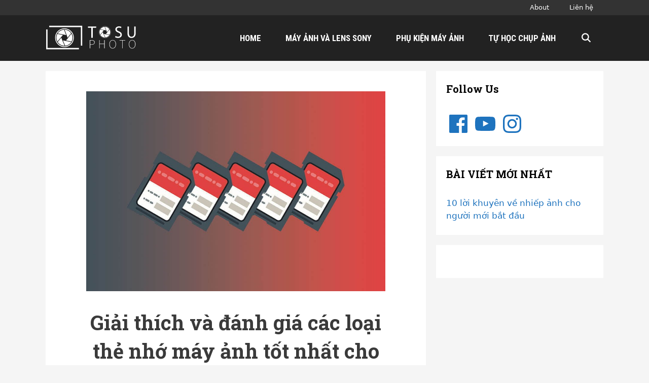

--- FILE ---
content_type: image/svg+xml
request_url: https://tosuphoto.com/wp-content/uploads/2020/02/tosuphoto-logo-web-svg-white.svg
body_size: 1543
content:
<?xml version="1.0" encoding="utf-8"?>
<!-- Generator: Adobe Illustrator 22.0.0, SVG Export Plug-In . SVG Version: 6.00 Build 0)  -->
<svg version="1.1" id="Layer_1" xmlns="http://www.w3.org/2000/svg" xmlns:xlink="http://www.w3.org/1999/xlink" x="0px" y="0px"
	 viewBox="0 0 732 280" style="enable-background:new 0 0 732 280;" xml:space="preserve">
<style type="text/css">
	.st0{display:none;}
	.st1{display:inline;fill:#FFFFFF;stroke:#000000;stroke-miterlimit:10;}
	.st2{fill:none;stroke:#FFFFFF;stroke-width:10.9752;stroke-miterlimit:10;}
	.st3{fill:#FFFFFF;}
	.st4{fill:none;stroke:#FFFFFF;stroke-width:1.291;stroke-miterlimit:10;}
</style>
<g id="BG" class="st0">
	<rect x="-173.2" y="-400.5" class="st1" width="1080" height="1080"/>
</g>
<g id="White_BG">
	<g id="Black_Logo">
		<g id="Square_2_">
			<g>
				<g>
					<polyline class="st2" points="28.5,49.3 288,49.3 288,202.8 					"/>
				</g>
				<g>
					<polyline class="st2" points="267.1,226.1 9.8,226.1 9.8,72.7 					"/>
				</g>
				<g>
					<g>
						<path class="st3" d="M147.5,75.4c-20.8,1.1-39.7,12.1-50.9,29.5l67.1,12.8L147.5,75.4z"/>
						<path class="st3" d="M206.4,106.8l-28.6,37.4l0,0l-0.2,0.3l-14.2,16.4l44.4,8.4c3.1-5.7,5.2-11.8,6.4-18.2
							C217.1,135.9,214.3,120.1,206.4,106.8z"/>
						<path class="st3" d="M157.2,202.7c19.7-1.8,37.6-12.8,48.2-29.3l-66.8-12.7L157.2,202.7z"/>
						<path class="st3" d="M168.8,118.6l0.1,0.3l7.1,20.2l27.8-36.3C194.2,89,179.7,79.6,163,76.4c-3.5-0.7-7.2-1.1-10.7-1.1
							L168.8,118.6L168.8,118.6z"/>
						<path class="st3" d="M124.2,134l0.2-0.3l14.2-16.4l-44.4-8.4c-3.1,5.7-5.2,11.8-6.4,18.2c-2.7,14.4-0.4,29.4,6.6,42.3
							L124.2,134L124.2,134z"/>
						<path class="st3" d="M133.1,159.3l-7.2-20.4l-29.1,34.5c9.5,14.8,24.9,25.1,42.2,28.4c4.4,0.8,9,1.2,13.4,1.1l-19.2-43.3
							L133.1,159.3z"/>
					</g>
					<g>
						<path class="st3" d="M137.1,212.5c-40.8-7.8-67.7-47-60-87.5s47.2-67.1,88-59.4c40.8,7.8,67.7,47,60,87.5
							C217.3,193.7,177.9,220.3,137.1,212.5z M163.9,71.6c-37.5-7.1-73.8,17.3-80.9,54.5s17.7,73.3,55.2,80.4s73.8-17.3,80.9-54.6
							C226.1,114.8,201.4,78.8,163.9,71.6z"/>
					</g>
				</g>
			</g>
		</g>
		<g>
			<g>
				<path class="st3" d="M472.9,52.1c-13.9,0.7-26.5,8-33.9,19.7l44.7,8.5L472.9,52.1z"/>
				<path class="st3" d="M512.1,73.1l-19,24.9l0,0l-0.1,0.2l-9.5,10.9l29.6,5.6c2-3.8,3.5-7.9,4.3-12.1
					C519.3,92.5,517.4,82,512.1,73.1z"/>
				<path class="st3" d="M479.4,137c13.1-1.2,25.1-8.5,32.1-19.6l-44.6-8.5L479.4,137z"/>
				<path class="st3" d="M487.1,81l0.1,0.2l4.8,13.5l18.5-24.2c-6.5-9.3-16.1-15.5-27.3-17.6c-2.4-0.4-4.8-0.7-7.2-0.8L487.1,81
					L487.1,81z"/>
				<path class="st3" d="M457.3,91.2l0.1-0.2l9.5-10.9l-29.6-5.6c-2,3.8-3.5,7.9-4.3,12.1c-1.8,9.6-0.3,19.6,4.4,28.2L457.3,91.2
					L457.3,91.2z"/>
				<path class="st3" d="M463.3,108.1l-4.8-13.6l-19.4,23c6.3,9.9,16.6,16.8,28.2,19c3,0.6,6,0.8,9,0.8l-12.8-28.9L463.3,108.1z"/>
			</g>
			<circle class="st4" cx="475.5" cy="94.6" r="47.2"/>
		</g>
		<g>
			<path class="st3" d="M366.5,59.8h-27.2V50h66.1v9.8h-27.3v79.5h-11.7V59.8H366.5z"/>
			<path class="st3" d="M560.3,125.2c5.2,3.2,12.7,5.8,20.7,5.8c11.8,0,18.7-6.2,18.7-15.2c0-8.3-4.8-13.1-16.8-17.7
				c-14.6-5.2-23.6-12.7-23.6-25.3c0-13.9,11.5-24.2,28.9-24.2c9.1,0,15.8,2.1,19.7,4.4l-3.2,9.4c-2.9-1.6-8.9-4.2-17-4.2
				c-12.2,0-16.8,7.3-16.8,13.4c0,8.3,5.4,12.5,17.7,17.2c15.1,5.8,22.8,13.1,22.8,26.2c0,13.8-10.2,25.7-31.3,25.7
				c-8.6,0-18-2.5-22.8-5.7L560.3,125.2z"/>
			<path class="st3" d="M668.1,50v52.8c0,20,8.9,28.5,20.8,28.5c13.2,0,21.7-8.7,21.7-28.5V50h11.7v52c0,27.4-14.4,38.7-33.8,38.7
				c-18.3,0-32.1-10.5-32.1-38.1V50H668.1z"/>
		</g>
		<g>
			<path class="st3" d="M354.2,158.3h15.7c14.9,0,23.5,4.8,23.5,17.9c0,12.5-8.4,18.7-23.1,18.7h-12.9V224h-3.2V158.3z M369.1,192.2
				c14.1,0,20.9-4.6,20.9-15.9c0-11.5-7-15.1-21.3-15.1h-11.3v31.1h11.7V192.2z"/>
			<path class="st3" d="M430.2,158.3h3.2v29.3h36.8v-29.3h3.2V224h-3.2v-33.6h-36.8V224h-3.2V158.3z"/>
			<path class="st3" d="M511,191c0-20.7,11.1-33.8,26.7-33.8s26.7,13.1,26.7,33.8s-11.1,34.2-26.7,34.2S511,211.7,511,191z M561,191
				c0-18.9-9.4-30.9-23.3-30.9S514.4,172,514.4,191s9.4,31.3,23.3,31.3S561,209.9,561,191z"/>
			<path class="st3" d="M614.3,161.1H593v-2.8h45.8v2.8h-21.3V224h-3.2V161.1z"/>
			<path class="st3" d="M667.5,191c0-20.7,11.1-33.8,26.7-33.8s26.7,13.1,26.7,33.8s-11.1,34.2-26.7,34.2S667.5,211.7,667.5,191z
				 M717.4,191c0-18.9-9.4-30.9-23.3-30.9c-13.9,0-23.3,11.9-23.3,30.9s9.4,31.3,23.3,31.3C708.1,222.2,717.4,209.9,717.4,191z"/>
		</g>
	</g>
</g>
<g id="Dark_BG">
</g>
<g id="Layer_4">
</g>
<g id="Blue_Logo_on_White">
</g>
<g id="White_Logo_on_Blue">
</g>
</svg>
